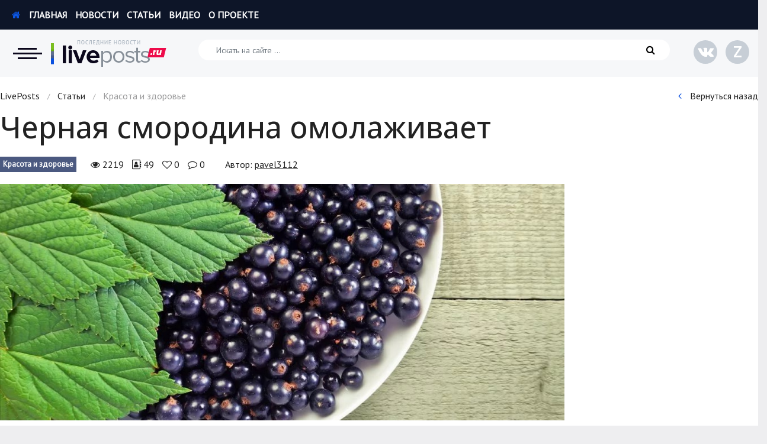

--- FILE ---
content_type: text/html; charset=UTF-8
request_url: https://liveposts.ru/articles/health-beauty/chernaya-smorodina-omolazhivaet
body_size: 11895
content:
<!DOCTYPE html>
<!--[if lt IE 7 ]><html class="ie ie6"><![endif]-->
<!--[if IE 7 ]><html class="ie ie7"><![endif]-->
<!--[if IE 8 ]><html class="ie ie8"><![endif]-->
<!--[if (gte IE 9)|!(IE)]><!--><html><!--<![endif]-->
<head>
<title>Черная смородина омолаживает</title>
<meta http-equiv="Content-Type" content="text/html; charset=utf-8">
<meta name="description" content="Смородина, пожалуй, была самой распространенной ягодой в советские времена. Не то
чтобы она была первой по вкусовым качествам (в этом отношении она сопернича...">
<meta name="robots" content="all">
<link rel="canonical" href="https://liveposts.ru/articles/health-beauty/chernaya-smorodina-omolazhivaet">
<meta name="viewport" content="width=device-width, initial-scale=1, shrink-to-fit=no">
<link rel="shortcut icon" type="image/x-icon" href="https://liveposts.ru/favicon.ico">
<link rel="stylesheet" href="//fonts.googleapis.com/css?family=Open+Sans:300,400,500,600,700|PT+Sans:100,200,400,500,600&amp;subset=cyrillic,cyrillic-ext,latin-ext">
<link rel="stylesheet" href="//stackpath.bootstrapcdn.com/bootstrap/4.3.1/css/bootstrap.min.css">
<link rel="stylesheet" href="https://liveposts.ru/templates/theme/css/style_v2.css" type="text/css" media="all">
<link rel="image_src" href="https://liveposts.ru/upload/articles/health-beauty/5ccaea4e345dc.jpg" />
<meta property="og:type" content="article"/>
<meta property="og:title" content="Черная смородина омолаживает"/>
<meta property="og:url" content="https://liveposts.ru/articles/health-beauty/chernaya-smorodina-omolazhivaet"/>
<meta property="og:description" content="Смородина, пожалуй, была самой распространенной ягодой в советские времена. Не то
чтобы она была первой по вкусовым качествам (в этом отношении она сопернича..."/>
<meta property="og:site_name" content="LivePosts - последние новости, полезные статьи, обзоры"/>
<meta property="og:image" content="https://liveposts.ru/upload/articles/health-beauty/5ccaea4e345dc.jpg"/>
<meta property="og:image:width" content="900"/>
<meta property="og:image:height" content="600"/>
<meta property="og:locale" content="ru_RU"/>
<meta name="twitter:text:title" content="Черная смородина омолаживает"/>
<meta name="twitter:image" content="https://liveposts.ru/upload/articles/health-beauty/5ccaea4e345dc.jpg"/>
<meta name="twitter:card" content="summary_large_image"/>
<meta name="copyright" content="LivePosts.ru" />
<meta name="author" lang="ru" content="pavel3112" />
<script src="//code.jquery.com/jquery-3.3.1.min.js"></script>
<script src="//cdnjs.cloudflare.com/ajax/libs/popper.js/1.14.7/umd/popper.min.js" type="text/javascript"></script>
<script src="//stackpath.bootstrapcdn.com/bootstrap/4.3.1/js/bootstrap.min.js" type="text/javascript"></script>
<link  href="//cdnjs.cloudflare.com/ajax/libs/fotorama/4.6.4/fotorama.css" rel="stylesheet">
<script src="//cdnjs.cloudflare.com/ajax/libs/fotorama/4.6.4/fotorama.js"></script>
<script src="https://liveposts.ru/templates/theme/js/jquery.plugin.js" type="text/javascript"></script>
<script src="https://liveposts.ru/templates/theme/js/script.js?v=1" type="text/javascript"></script>
<script type="text/javascript">
	root_url ="https://liveposts.ru";
</script>
<!--[if lt IE 9]>
<script src="http://html5shiv.googlecode.com/svn/trunk/html5.js"></script>
<![endif]-->
</head>
<body>
<div class="page">
	<!--noindex-->
	<nav>
		<div class="wrap_nav">
			<div class="wrap_page">
				<button type="button" class="close" title="Закрыть"><i class="fa fa-times" aria-hidden="true"></i></button>
				<a href="https://liveposts.ru/" class="logo" rel="nofollow" title="LivePosts - сайт все обо всем"></a>
				<div class="row">
					<div class="col-sm-4">
						<div class="h3"><span>Новости</span></div>
						<ul>
							<li><a href="https://liveposts.ru/news/economy" title="Экономика">Экономика</a></li>
							<li><a href="https://liveposts.ru/news/accident" title="Происшествия">Происшествия</a></li>
							<li><a href="https://liveposts.ru/news/hi-tech" title="Hi-Tech. Интернет">Hi-Tech. Интернет</a></li>
							<li><a href="https://liveposts.ru/news/russia" title="Россия">Россия</a></li>
							<li><a href="https://liveposts.ru/news/tech" title="Наука и техника">Наука и техника</a></li>
							<li><a href="https://liveposts.ru/news/politics" title="Политика">Политика</a></li>
							<li><a href="https://liveposts.ru/news/education" title="Образование">Образование</a></li>
							<li><a href="https://liveposts.ru/news/world" title="В мире">В мире</a></li>
							<li><a href="https://liveposts.ru/news/kultura" title="Культура">Культура</a></li>
							<li><a href="https://liveposts.ru/news/avto" title="Авто, мото">Авто, мото</a></li>
							<li><a href="https://liveposts.ru/news/sports-fitness-news" title="Спорт">Спорт</a></li>
							<li><a href="https://liveposts.ru/news/celebrities" title="Знаменитости">Знаменитости</a></li>
						</ul>
					</div>
					<div class="col-sm-8 column_count">
						<div class="h3"><span>Статьи</span></div>
						<ul>
							<li><a href="https://liveposts.ru/articles/reviews-at" title="Обзоры">Обзоры</a></li>
							<li><a href="https://liveposts.ru/articles/recipes" title="Рецепты">Рецепты</a></li>
							<li><a href="https://liveposts.ru/articles/health-beauty" title="Красота и здоровье">Красота и здоровье</a></li>
							<li><a href="https://liveposts.ru/articles/hi-tech-at" title="Hi-Tech. Интернет">Hi-Tech. Интернет</a></li>
							<li><a href="https://liveposts.ru/articles/avto-at" title="Авто, мото">Авто, мото</a></li>
							<li><a href="https://liveposts.ru/articles/home-garden" title="Дом и сад">Дом и сад</a></li>
							<li><a href="https://liveposts.ru/articles/real-estate" title="Недвижимость">Недвижимость</a></li>
							<li><a href="https://liveposts.ru/articles/sports-fitness" title="Спорт и фитнес">Спорт и фитнес</a></li>
							<li><a href="https://liveposts.ru/articles/psychology-relationships" title="Психология и отношения">Психология и отношения</a></li>
							<li><a href="https://liveposts.ru/articles/creative-handmade" title="Творчество и рукоделие">Творчество и рукоделие</a></li>
							<li><a href="https://liveposts.ru/articles/other-at" title="Разное">Разное</a></li>
							<li><a href="https://liveposts.ru/articles/work-business" title="Работа и бизнес">Работа и бизнес</a></li>
							<li><a href="https://liveposts.ru/articles/animals" title="Животные">Животные</a></li>
							<li><a href="https://liveposts.ru/articles/food-drinks" title="Еда и напитки">Еда и напитки</a></li>
							<li><a href="https://liveposts.ru/articles/holidays-gifts" title="Праздники и подарки">Праздники и подарки</a></li>
							<li><a href="https://liveposts.ru/articles/cinema" title="Кинематограф">Кинематограф</a></li>
							<li><a href="https://liveposts.ru/articles/pets" title="Домашние животные">Домашние животные</a></li>
							<li><a href="https://liveposts.ru/articles/family-kids" title="Семья и дети">Семья и дети</a></li>
							<li><a href="https://liveposts.ru/articles/travel" title="Путешествия">Путешествия</a></li>
							<li><a href="https://liveposts.ru/articles/construction" title="Строительство">Строительство</a></li>
							<li><a href="https://liveposts.ru/articles/culture-society" title="Культура и общество">Культура и общество</a></li>
							<li><a href="https://liveposts.ru/articles/fashion-style" title="Мода и стиль">Мода и стиль</a></li>
							<li><a href="https://liveposts.ru/articles/business" title="Бизнес">Бизнес</a></li>
							<li><a href="https://liveposts.ru/articles/hobby-entertainment" title="Хобби и развлечения">Хобби и развлечения</a></li>
							<li><a href="https://liveposts.ru/articles/finance" title="Финансы">Финансы</a></li>
							<li><a href="https://liveposts.ru/articles/law" title="Юриспруденция">Юриспруденция</a></li>
							<li><a href="https://liveposts.ru/articles/priroda" title="Природа">Природа</a></li>
							<li><a href="https://liveposts.ru/articles/education-articles" title="Образование">Образование</a></li>
							<li><a href="https://liveposts.ru/articles/nauka-i-tehnologii" title="Наука и технологии">Наука и технологии</a></li>
						</ul>
					</div>
				</div>
			</div>
		</div>
	</nav>
	<!--/noindex-->

	<header>
		<div class="topbar">
			<div class="row wrap_page">
				<div class="col">
					<ul class="navtop">
						<li><a href="https://liveposts.ru/" rel="nofollow"><i class="fa fa-home" aria-hidden="true"></i> Главная</a></li>
						<li><a href="https://liveposts.ru/news" rel="nofollow">Новости</a></li>
						<li><a href="https://liveposts.ru/articles" rel="nofollow">Статьи</a></li>
						<li><a href="https://liveposts.ru/video" rel="nofollow">Видео</a></li>
						<li><a href="https://liveposts.ru/about/" rel="nofollow">О проекте</a></li>
						<!--<li><a href="https://liveposts.ru/win/" rel="nofollow"><i class="fa fa-usd" aria-hidden="true"></i> Заработать</a></li>-->
					</ul>
				</div>
				<!--<div class="col-auto text-right">
					
			<ul class="login">
				<li><a href="https://liveposts.ru/login/" data-click="login" rel="nofollow"><i class="fa fa-user-circle" aria-hidden="true"></i> Войти</a></li>
				<li><a href="https://liveposts.ru/registration/" data-click="reg" rel="nofollow">Регистрация</a></li>
			</ul>



				</div>-->
			</div>
			
		</div>
		<!--noindex-->
		<div class="header">
			<div class="row wrap_page">
				<div class="col-md-auto logosite">
					<button type="button" id="nav_bar" class="nav" title="Категории сайта"></button>
					<a href="https://liveposts.ru/" class="logo" rel="nofollow" title="LivePosts - сайт все обо всем"></a>
				</div>
				
				<div class="col-sm search">
					<form class="form-inline" action="https://liveposts.ru/search/">
						<input type="hidden" name="searchid" value="2339227">
						<input class="form-control" name="text" type="search" placeholder="Искать на сайте ..." aria-label="Искать на сайте">
						<button type="submit"><i class="fa fa-search" aria-hidden="true"></i></button>
					</form>
				</div>
				<div class="col-md-auto text-right">
					<ul class="social">
						<li><a href="https://vk.com/live_posts" rel="nofollow" title="Группа vk.com" target="_blank"><i class="fa fa-vk" aria-hidden="true"></i></a></li>
						<li><a href="https://dzen.ru/liveposts.ru" rel="nofollow" title="Яндекс.Дзен" target="_blank"><span class="zen">Z</span></a></li>
					</ul>
				</div>
				
			</div>
		</div>
		<!--/noindex-->
	</header>
	
	
	<section>
	<div class="wrap_page">
		<!--noindex-->	<div class="breadcrumbs">
		<div class="row">
			<div class="col-sm-9">
				<div xmlns:v="http://rdf.data-vocabulary.org/#"><span typeof="v:Breadcrumb"><a href="https://liveposts.ru/" title="LivePosts" rel="v:url" property="v:title">LivePosts</a></span><span class="sep"> / </span><span typeof="v:Breadcrumb"><a href="https://liveposts.ru/articles" title="Статьи" rel="v:url" property="v:title">Статьи</a></span><span class="sep"> / </span>Красота и здоровье</div>
			</div>
			<div class="col-sm-3 text-right">
				<a href="#back" onclick="javascript:history.back(); return false;" rel="nofollow"><i class="fa fa-angle-left" aria-hidden="true"></i> Вернуться назад</a>
			</div>
		</div>
	</div><!--/noindex-->
		<div class="row">
			<div class="col-sm-9">
				<div class="post-article">
					<h1 class="post-title">Черная смородина омолаживает</h1>
					
					<!--noindex-->
					<div class="post-meta">
						<div class="meta-cat"><a href="https://liveposts.ru/articles/health-beauty" rel="nofollow">Красота и здоровье</a></div>
						<div class="meta-post">
							<span title="Просмотров"><i class="fa fa-eye" aria-hidden="true"></i> 2219</span>
							<span title="Уникальных читателей"><i class="fa fa-address-book-o" aria-hidden="true"></i> 49</span>
							<span title="Лайки"><i class="fa fa-heart-o" aria-hidden="true"></i> <span class="likeCount-7052">0</span></span>
							<span title="Комментарии"><i class="fa fa-comment-o" aria-hidden="true"></i> <span id="comment40304">0</span></span>
						</div>
						<div class="meta-autor">
							<div class="name-autor">Автор: <a href="https://liveposts.ru/author/pavel3112" rel="nofollow">pavel3112</a></div>
						</div>
					</div>
					<!--/noindex-->
					
					<div class="post-select-wrap" data-session="LeOUGUy9mMAJURmj4gILNeNvbCTF759+cMMpvi9jRBEhCqLbg3HcoP+qLmr2YfH9vPO2jfxz4S6bN5ahh1SDTyUfrEmpHZSjULcWlzMg0wW1M6SzVfs6xmTYwR7Jg+AEr3owZbw/DSPYqM7Ew9xttYdFZnPVEWSjBL73trgeJfDf9apXY+YVMuk7aE7WXSxl">
						<div class="post-image"><a href="https://liveposts.ru/upload/articles/health-beauty/5ccaea4e2beed.jpg" class="single_image_box" title="Черная смородина омолаживает" style="background-image: url(https://liveposts.ru/upload/articles/health-beauty/5ccaea4e2beed.jpg);"><!-- <img src="https://liveposts.ru/upload/articles/health-beauty/5ccaea4e345dc.jpg" alt="Черная смородина омолаживает"> --></a></div>
						<div class="post-content"><p>Смородина, пожалуй, была самой распространенной ягодой в советские времена. Не то чтобы она была первой по вкусовым качествам (в этом отношении она соперничала с малиной), но по количеству ягод на кусте ей не было равных. А количество в те времена было в приоритете, и поэтому наши дети, хотели они или нет, полюбили эту ягоду.</p>
<p>Не обделена смородина вниманием и в наше время. В связи со стремительным развитием науки, стали известны ее полезные качества. Больше всего заинтересовались этой ягодой в Новой Зеландии. Ученые всерьез занялись изучением ее влияния на организм. Правда за основу они взяли концентрат, тем самым намекая, что скорый эффект от употребления смородины будет проявляться только в высоких концентрациях.</p>
<p><a href="https://liveposts.ru/upload/2017/09/2017-09-22-18-58-16.jpg"><img class="aligncenter lp-image-40447" src="https://liveposts.ru/upload/2017/09/2017-09-22-18-58-16-300x183.jpg" alt="" width="600" height="366" /></a></p>
<p>Выяснилось, что она благотворно влияет на больных сахарным диабетом. Она приводит в норму липидный обмен, который тоже страдает при данном заболевании. Хорошо известны ее антиоксидантные свойства (препятствует окислению кислородом), за счет которых организм медленнее стареет.</p>
<p>Смородина способствует меньшей утомляемости органов зрения. Эффект сохраняется в течение двух часов после употребления концентрата. Это будет полезно офисным служащим, которые большую часть рабочего времени проводят за монитором компьютера. В составе смородины содержится достаточно много витамина С. Всего лишь в тридцати граммах продукта находится дневная норма аскорбиновой кислоты!</p>
<p><a href="https://liveposts.ru/upload/2017/09/2017-09-22-18-57-50.jpg"><img class="aligncenter lp-image-40448" src="https://liveposts.ru/upload/2017/09/2017-09-22-18-57-50-300x220.jpg" alt="" width="600" height="440" /></a></p>
<p>По содержанию этого биологически активного вещества смородина оставляет за собой даже пресловутые цитрусовые. Благодаря высокому содержанию витамина С улучшается состояние кожи: замедляется ее старение. Аскорбиновая кислота способна восстанавливать коллаген, являющийся каркасом для нашей кожи, вследствие чего она будет выглядеть моложе.<br />
 Были проведены исследования и в спортивной медицине. Все те же учёные из Новой Зеландии выяснили, что у спортсменов, регулярно потребляющих в пищу концентрат черной смородины, увеличивается сердечный выброс. Полученные результаты используют для лечения больных с сердечной недостаточностью.</p>
<p>Чтобы воспользоваться этими полезными свойствами, необходимо приобретать смородину в свежем виде. Допускается и замороженный продукт. Известно, что замороженная смородина содержит в своём составе больше витамина С, чем свежая ягода. Такой вывод сделали из-за более высокой концентрации. Этот феномен можно легко объяснить: при заморозке из ягоды выходит часть жидкости, в результате чего концентрация этого биологически активного вещества в мякоти возрастает.</p>
<p><a href="https://liveposts.ru/upload/2017/09/2017-09-22-18-57-22.jpg"><img class="aligncenter lp-image-40449" src="https://liveposts.ru/upload/2017/09/2017-09-22-18-57-22-300x223.jpg" alt="" width="600" height="446" /></a></p>
<p>Из смородины можно приготовить много блюд, но полезнее всего те, в которых ягода не подвергается термической обработке. Если вы сварите из нее компот или варенье, пользы вам от этого не будет. Термическая обработка погубит практически все витамины, а варенье кроме этого содержит большое количество сахара, который здоровья точно не прибавит. Так что самым лучшим вариантом будет - употреблять ягоду в сыром виде.</p>
<p>Все описанные выше эффекты от употребления смородины достигаются от приема концентрата. Так что вам придется либо достать этот субстрат (им торгуют фирмы, распространяющие биологически активные добавки), либо кушать очень много свежей ягоды.</p>
<p> </p></div>
					</div>
					
					<div id="content_rb_116068" class="content_rb" data-id="116068"></div>
					
					<!--noindex-->
					<div class="subscribe">
						<div class="subscribe-title"><span data-like_id="7052">
	<a href="#like" data-id="7052" title="Лайкнуть" rel="nofollow"><i class="fa fa-thumbs-o-up" aria-hidden="true"></i> Понравилась статья?</a>
	
</span></div>
						<div class="subscribe-body">
							Поставь лайк, это важно для наших авторов, подпишись на наш канал в <a href="https://zen.yandex.ru/liveposts.ru" target="_blank" rel="nofollow">Яндекс.Дзен</a> и вступай в группу <a href="https://vk.com/live_posts" target="_blank" rel="nofollow">Вконтакте</a>
						</div>
						<div class="subscribe-button">
							<ul>
								<li><a href="https://dzen.ru/liveposts.ru" class="zen" rel="nofollow" target="_blank"><span>Z</span> Яндекс.Дзен</a></li>
								<li><a href="https://vk.com/live_posts" class="vk" rel="nofollow" target="_blank"><i class="fa fa-vk" aria-hidden="true"></i> Вконтакте</a></li>
							</ul>
						</div>
					</div>
					
					<div class="footer-meta">
						<div class="row">
							<div class="col-sm-6">
								<div class="autor autor-style-2">
									<div class="row">
										<div class="photo-autor">
											<a href="https://liveposts.ru/author/pavel3112" rel="nofollow" style="background-image: url(https://liveposts.ru/upload/8/5/4/5d1caa56c728b.jpg)"></a>
											
										</div>
										<div class="icon-autor" style="background-color: #6db102;"><i class="fa fa-star" aria-hidden="true"></i></div>
										<div class="info-autor">
											<div class="name-autor"><a href="https://liveposts.ru/author/pavel3112" rel="nofollow">pavel3112</a></div>
											<div class="meta-autor">Автор статьи</div>
										</div>
									</div>
								</div>
							</div>
							<div class="col-sm-6 text-right">
								<div class="share">
									<p>Поделитесь или сохраните</p>
									<script src="//yastatic.net/es5-shims/0.0.2/es5-shims.min.js"></script>
									<script src="//yastatic.net/share2/share.js"></script>
									<div class="ya-share2" data-services="vkontakte,facebook,odnoklassniki,moimir,gplus,twitter,collections,surfingbird,tumblr,viber,whatsapp,skype,telegram" data-counter=""></div>
								</div>
							</div>
						</div>
					</div>
					
					<!--					<div class="title_sub">Отзывы и Комментарии</div>
					<div id="anycomment-app"></div>
					<script>
					AnyComment = window.AnyComment || []; AnyComment.Comments = [];
					AnyComment.Comments.push({
						"root": "anycomment-app",
						"app_id": 210,
						"track_get_params": true,
						"language": "ru"
					})
					</script>
					<script type="text/javascript" async src="https://cdn.anycomment.io/assets/js/launcher.js"></script>
					
					
					-->
					<div class="pulse-widget" data-sid="partners_widget_livepostsru"></div>
					<script async src="https://static.pulse.mail.ru/pulse-widget.js"></script>
					<div id="content_rb_116070" class="content_rb" data-id="116070"></div>
								<div class="related">
				
				<div class="row">

					<div class="col-sm-4">
						<article class="post post-style-0">
							<div class="images-post">
								<div class="thumb"><a href="https://liveposts.ru/articles/health-beauty/5-veshhey-kotoryie-vyi-ne-znali-o-brite" title="5 вещей, которые вы не знали о бритье" class="img" rel="nofollow" loading="lazy" style="background-image: url(https://liveposts.ru/upload/articles/health-beauty/5ccae7708ecb2.jpg);"></a></div>
								<div class="cat"><a href="https://liveposts.ru/articles/health-beauty" rel="nofollow" title="Красота и здоровье">Красота и здоровье</a></div>
							</div>
							<div class="meta-post">
								<span title="Просмотров"><i class="fa fa-eye" aria-hidden="true"></i> 2793</span>
								<span title="Лайки"><i class="fa fa-heart-o" aria-hidden="true"></i> 2</span>
								<span title="Комментарии"><i class="fa fa-comment-o" aria-hidden="true"></i> 0</span>
							</div>
							<div class="title-post"><a href="https://liveposts.ru/articles/health-beauty/5-veshhey-kotoryie-vyi-ne-znali-o-brite" title="5 вещей, которые вы не знали о бритье">5 вещей, которые вы не знали о бритье</a></div>
							<div class="descr-post">
								<p>Бритье является, своего рода, нашим "товарным знаком", нашей способностью показать
себя другим. Чистое бритье, как правило, ассоциируется с самодисципл</p>
							</div>
						</article>
					</div>

					<div class="col-sm-4">
						<article class="post post-style-0">
							<div class="images-post">
								<div class="thumb"><a href="https://liveposts.ru/articles/health-beauty/ovoshhnyie-maski-polza-i-retseptyi" title="Овощные маски: польза и рецепты" class="img" rel="nofollow" loading="lazy" style="background-image: url(https://liveposts.ru/upload/articles/health-beauty/5ccae721aaa63.jpg);"></a></div>
								<div class="cat"><a href="https://liveposts.ru/articles/health-beauty" rel="nofollow" title="Красота и здоровье">Красота и здоровье</a></div>
							</div>
							<div class="meta-post">
								<span title="Просмотров"><i class="fa fa-eye" aria-hidden="true"></i> 2077</span>
								<span title="Лайки"><i class="fa fa-heart-o" aria-hidden="true"></i> 0</span>
								<span title="Комментарии"><i class="fa fa-comment-o" aria-hidden="true"></i> 0</span>
							</div>
							<div class="title-post"><a href="https://liveposts.ru/articles/health-beauty/ovoshhnyie-maski-polza-i-retseptyi" title="Овощные маски: польза и рецепты">Овощные маски: польза и рецепты</a></div>
							<div class="descr-post">
								<p>Дачный сезон длится довольно долго и за это нелегкое, но приятное время мы
стараемся напитать свой организм собственноручно выращенными, а значит вдвой</p>
							</div>
						</article>
					</div>

					<div class="col-sm-4">
						<article class="post post-style-0">
							<div class="images-post">
								<div class="thumb"><a href="https://liveposts.ru/articles/health-beauty/paralizovannyie-snova-smogut-deystvovat" title="Парализованные снова смогут действовать" class="img" rel="nofollow" loading="lazy" style="background-image: url(https://liveposts.ru/upload/articles/health-beauty/5ccaea3cca198.jpg);"></a></div>
								<div class="cat"><a href="https://liveposts.ru/articles/health-beauty" rel="nofollow" title="Красота и здоровье">Красота и здоровье</a></div>
							</div>
							<div class="meta-post">
								<span title="Просмотров"><i class="fa fa-eye" aria-hidden="true"></i> 1899</span>
								<span title="Лайки"><i class="fa fa-heart-o" aria-hidden="true"></i> 0</span>
								<span title="Комментарии"><i class="fa fa-comment-o" aria-hidden="true"></i> 0</span>
							</div>
							<div class="title-post"><a href="https://liveposts.ru/articles/health-beauty/paralizovannyie-snova-smogut-deystvovat" title="Парализованные снова смогут действовать">Парализованные снова смогут действовать</a></div>
							<div class="descr-post">
								<p>В американском штате Огайо ученые открыли инновационный метод, благодаря
которому парализованные пациенты снова смогут почувствовать себя в строю. Они </p>
							</div>
						</article>
					</div>

					<div class="col-sm-4">
						<article class="post post-style-0">
							<div class="images-post">
								<div class="thumb"><a href="https://liveposts.ru/articles/health-beauty/borodavki-na-litse" title="Бородавки на лице" class="img" rel="nofollow" loading="lazy" style="background-image: url(https://liveposts.ru/upload/articles/health-beauty/5ccae6d993851.jpg);"></a></div>
								<div class="cat"><a href="https://liveposts.ru/articles/health-beauty" rel="nofollow" title="Красота и здоровье">Красота и здоровье</a></div>
							</div>
							<div class="meta-post">
								<span title="Просмотров"><i class="fa fa-eye" aria-hidden="true"></i> 3765</span>
								<span title="Лайки"><i class="fa fa-heart-o" aria-hidden="true"></i> 1</span>
								<span title="Комментарии"><i class="fa fa-comment-o" aria-hidden="true"></i> 0</span>
							</div>
							<div class="title-post"><a href="https://liveposts.ru/articles/health-beauty/borodavki-na-litse" title="Бородавки на лице">Бородавки на лице</a></div>
							<div class="descr-post">
								<p>Хорошо, если кожа лица очень здоровая, почти идеально гладкая, без каких-либо
болезненных и неестественных казусов в виде новообразований. Одним из чис</p>
							</div>
						</article>
					</div>

					<div class="col-sm-4">
						<article class="post post-style-0">
							<div class="images-post">
								<div class="thumb"><a href="https://liveposts.ru/articles/health-beauty/kak-prodlit-krasotu-molodosti" title="Как продлить красоту молодости" class="img" rel="nofollow" loading="lazy" style="background-image: url(https://liveposts.ru/upload/articles/health-beauty/5ccae7e2ed3e0.jpg);"></a></div>
								<div class="cat"><a href="https://liveposts.ru/articles/health-beauty" rel="nofollow" title="Красота и здоровье">Красота и здоровье</a></div>
							</div>
							<div class="meta-post">
								<span title="Просмотров"><i class="fa fa-eye" aria-hidden="true"></i> 1842</span>
								<span title="Лайки"><i class="fa fa-heart-o" aria-hidden="true"></i> 0</span>
								<span title="Комментарии"><i class="fa fa-comment-o" aria-hidden="true"></i> 0</span>
							</div>
							<div class="title-post"><a href="https://liveposts.ru/articles/health-beauty/kak-prodlit-krasotu-molodosti" title="Как продлить красоту молодости">Как продлить красоту молодости</a></div>
							<div class="descr-post">
								<p>Для того чтобы продлить красоту своей молодости, специалисты в косметологии
разработали серию косметических средств anti-age и создали огромное количес</p>
							</div>
						</article>
					</div>

					<div class="col-sm-4">
						<article class="post post-style-0">
							<div class="images-post">
								<div class="thumb"><a href="https://liveposts.ru/articles/health-beauty/kak-pravilno-ochistit-litso-ot-chernyih-tochek" title="Как правильно очистить лицо от черных точек" class="img" rel="nofollow" loading="lazy" style="background-image: url(https://liveposts.ru/upload/articles/health-beauty/5ccae70bdcea5.jpg);"></a></div>
								<div class="cat"><a href="https://liveposts.ru/articles/health-beauty" rel="nofollow" title="Красота и здоровье">Красота и здоровье</a></div>
							</div>
							<div class="meta-post">
								<span title="Просмотров"><i class="fa fa-eye" aria-hidden="true"></i> 2182</span>
								<span title="Лайки"><i class="fa fa-heart-o" aria-hidden="true"></i> 2</span>
								<span title="Комментарии"><i class="fa fa-comment-o" aria-hidden="true"></i> 0</span>
							</div>
							<div class="title-post"><a href="https://liveposts.ru/articles/health-beauty/kak-pravilno-ochistit-litso-ot-chernyih-tochek" title="Как правильно очистить лицо от черных точек">Как правильно очистить лицо от черных точек</a></div>
							<div class="descr-post">
								<p>Проблема появления чёрных точек на лице вполне решаема! Абсолютное большинство
людей с жирным или смешанным типом кожи периодически задаются вопросом о</p>
							</div>
						</article>
					</div>

					<div class="col-sm-4">
						<article class="post post-style-0">
							<div class="images-post">
								<div class="thumb"><a href="https://liveposts.ru/articles/health-beauty/top-10-pravil-dlya-povyisheniya-immuniteta-i-profilaktiki-prostudnyih-zabolevaniy" title="ТОП - 10 правил для повышения иммунитета и профилактики простудных заболеваний" class="img" rel="nofollow" loading="lazy" style="background-image: url(https://liveposts.ru/upload/articles/health-beauty/5ccae9ca19811.jpg);"></a></div>
								<div class="cat"><a href="https://liveposts.ru/articles/health-beauty" rel="nofollow" title="Красота и здоровье">Красота и здоровье</a></div>
							</div>
							<div class="meta-post">
								<span title="Просмотров"><i class="fa fa-eye" aria-hidden="true"></i> 3547</span>
								<span title="Лайки"><i class="fa fa-heart-o" aria-hidden="true"></i> 0</span>
								<span title="Комментарии"><i class="fa fa-comment-o" aria-hidden="true"></i> 0</span>
							</div>
							<div class="title-post"><a href="https://liveposts.ru/articles/health-beauty/top-10-pravil-dlya-povyisheniya-immuniteta-i-profilaktiki-prostudnyih-zabolevaniy" title="ТОП - 10 правил для повышения иммунитета и профилактики простудных заболеваний">ТОП - 10 правил для повышения иммунитета и профилактики простудных заболеваний</a></div>
							<div class="descr-post">
								<p>С наступлением холодов все мы вспоминаем о простуде и задумываемся о
необходимости профилактики. Но, что такое простуда? Если говорить о медицине, как </p>
							</div>
						</article>
					</div>

					<div class="col-sm-4">
						<article class="post post-style-0">
							<div class="images-post">
								<div class="thumb"><a href="https://liveposts.ru/articles/health-beauty/zelenyiy-chay-sobstvennoy-personoy-polza-i-vred-unikalnost-64-38-minimum-80" title="Зеленый чай собственной персоной: польза и вред" class="img" rel="nofollow" loading="lazy" style="background-image: url(https://liveposts.ru/upload/articles/health-beauty/5ccae79920e2f.jpg);"></a></div>
								<div class="cat"><a href="https://liveposts.ru/articles/health-beauty" rel="nofollow" title="Красота и здоровье">Красота и здоровье</a></div>
							</div>
							<div class="meta-post">
								<span title="Просмотров"><i class="fa fa-eye" aria-hidden="true"></i> 1799</span>
								<span title="Лайки"><i class="fa fa-heart-o" aria-hidden="true"></i> 0</span>
								<span title="Комментарии"><i class="fa fa-comment-o" aria-hidden="true"></i> 0</span>
							</div>
							<div class="title-post"><a href="https://liveposts.ru/articles/health-beauty/zelenyiy-chay-sobstvennoy-personoy-polza-i-vred-unikalnost-64-38-minimum-80" title="Зеленый чай собственной персоной: польза и вред">Зеленый чай собственной персоной: польза и вред</a></div>
							<div class="descr-post">
								<p>С древности зеленый чай прослыл очень полезным напитком, наделенным множеством
свойств, благоприятно влияющих на здоровье и общее состояние человека. Б</p>
							</div>
						</article>
					</div>

					<div class="col-sm-4">
						<article class="post post-style-0">
							<div class="images-post">
								<div class="thumb"><a href="https://liveposts.ru/articles/health-beauty/chem-polezen-limon" title="Чем полезен лимон?" class="img" rel="nofollow" loading="lazy" style="background-image: url(https://liveposts.ru/upload/articles/health-beauty/5ccae84dcb91d.jpg);"></a></div>
								<div class="cat"><a href="https://liveposts.ru/articles/health-beauty" rel="nofollow" title="Красота и здоровье">Красота и здоровье</a></div>
							</div>
							<div class="meta-post">
								<span title="Просмотров"><i class="fa fa-eye" aria-hidden="true"></i> 1809</span>
								<span title="Лайки"><i class="fa fa-heart-o" aria-hidden="true"></i> 0</span>
								<span title="Комментарии"><i class="fa fa-comment-o" aria-hidden="true"></i> 0</span>
							</div>
							<div class="title-post"><a href="https://liveposts.ru/articles/health-beauty/chem-polezen-limon" title="Чем полезен лимон?">Чем полезен лимон?</a></div>
							<div class="descr-post">
								<p>Большинство людей любит такой экзотический фрукт, как лимон. Люди, которые
употребляют в свой рацион этот кисловатый на вкус фрукт, заметили, что стали</p>
							</div>
						</article>
					</div>

				</div>
			</div>
					<!--/noindex-->
				</div>
			</div>
			<!--noindex-->
			<div class="col-sm-3">
				
				
				<div style="min-height: 700px; magin: 10px 0 20px 0;">
					<div id="content_rb_116069" class="content_rb" data-id="116069"></div>
				</div>
				
				
				
				<div class="blockfixed">
					<div class="itemsblock">
						<div class="wblock">
							<div class="h2">Популярное</div>
							
						<article class="post">
							<div class="images-post">
								<div class="thumb"><a href="https://liveposts.ru/articles/health-beauty/domashniy-kovyor-ugrozhaet-vashemu-zdorovyu" title="Домашний ковёр угрожает вашему здоровью" class="img" rel="nofollow" style="background-image: url(https://liveposts.ru/upload/articles/health-beauty/5ccae9dc421e3.jpg);"></a></div>
								<div class="cat"><a href="https://liveposts.ru/articles/health-beauty" rel="nofollow" title="Красота и здоровье">Красота и здоровье</a></div>
							</div>
							<!--<div class="meta-post">
								<span title="Просмотров"><i class="fa fa-eye" aria-hidden="true"></i> 1797</span>
								<span title="Лайки"><i class="fa fa-heart-o" aria-hidden="true"></i> 0</span>
								<span title="Комментарии"><i class="fa fa-comment-o" aria-hidden="true"></i> 0</span>
							</div>-->
							<div class="title-post"><a href="https://liveposts.ru/articles/health-beauty/domashniy-kovyor-ugrozhaet-vashemu-zdorovyu" title="Домашний ковёр угрожает вашему здоровью">Домашний ковёр угрожает вашему здоровью</a></div>
							<!--<div class="descr-post">
								<p>Любой современный человек пытается устроить свое жилище таким образом, чтобы в
нем было комфортно не только ему, но и членам его семьи. Для этого сущес</p>
							</div>-->
						</article>

						<article class="post">
							<div class="images-post">
								<div class="thumb"><a href="https://liveposts.ru/articles/health-beauty/stomatologiya/ot-chego-portyatsya-nashi-zuby" title="От чего портятся наши зубы" class="img" rel="nofollow" style="background-image: url(https://liveposts.ru/upload/articles/health-beauty/stomatologiya/ot-chego-portyatsya-nashi-zuby/5ccaeb0497bc7.jpg);"></a></div>
								<div class="cat"><a href="https://liveposts.ru/articles/health-beauty/stomatologiya" rel="nofollow" title="Стоматология">Стоматология</a></div>
							</div>
							<!--<div class="meta-post">
								<span title="Просмотров"><i class="fa fa-eye" aria-hidden="true"></i> 1797</span>
								<span title="Лайки"><i class="fa fa-heart-o" aria-hidden="true"></i> 0</span>
								<span title="Комментарии"><i class="fa fa-comment-o" aria-hidden="true"></i> 0</span>
							</div>-->
							<div class="title-post"><a href="https://liveposts.ru/articles/health-beauty/stomatologiya/ot-chego-portyatsya-nashi-zuby" title="От чего портятся наши зубы">От чего портятся наши зубы</a></div>
							<!--<div class="descr-post">
								<p>Многие из нас с завистью, рассматривая на страницах журнала фото моделей с
белоснежными улыбками, в тайне мечтают, чтобы такие же зубы были и у них. Од</p>
							</div>-->
						</article>

						<article class="post">
							<div class="images-post">
								<div class="thumb"><a href="https://liveposts.ru/articles/hi-tech-at/integratsiya-1s-s-saytom" title="Интеграция 1С с сайтом" class="img" rel="nofollow" style="background-image: url(https://liveposts.ru/upload/articles/health-beauty/disease/5ccaea1aa9729.jpg);"></a></div>
								<div class="cat"><a href="https://liveposts.ru/articles/hi-tech-at" rel="nofollow" title="Hi-Tech. Интернет">Hi-Tech. Интернет</a></div>
							</div>
							<!--<div class="meta-post">
								<span title="Просмотров"><i class="fa fa-eye" aria-hidden="true"></i> 1798</span>
								<span title="Лайки"><i class="fa fa-heart-o" aria-hidden="true"></i> 0</span>
								<span title="Комментарии"><i class="fa fa-comment-o" aria-hidden="true"></i> 0</span>
							</div>-->
							<div class="title-post"><a href="https://liveposts.ru/articles/hi-tech-at/integratsiya-1s-s-saytom" title="Интеграция 1С с сайтом">Интеграция 1С с сайтом</a></div>
							<!--<div class="descr-post">
								<p>В настоящее время всемирная паутина сети Интернет не есть фантом, а ежедневная
реальность. Постоянное получение информации происходит, в восьмидесяти п</p>
							</div>-->
						</article>

						</div>
					</div>
					<div class="itemsblock">
						<div class="wblock">
							<div class="h2">Новые публикации</div>
							
						<article class="post">
							<div class="images-post">
								<div class="thumb"><a href="https://liveposts.ru/articles/travel/po-rossii/goroda-povolzhya.html" title="Самые интересные города Поволжья для путешествий" class="img" rel="nofollow" style="background-image: url(https://liveposts.ru/upload/1/5/b/c-b3aa8f9cec-900x440.jpg);"></a></div>
								<div class="cat"><a href="https://liveposts.ru/articles/travel/po-rossii" rel="nofollow" title="По России">По России</a></div>
							</div>
							<!--<div class="meta-post">
								<span title="Просмотров"><i class="fa fa-eye" aria-hidden="true"></i> 9566</span>
								<span title="Лайки"><i class="fa fa-heart-o" aria-hidden="true"></i> 4</span>
								<span title="Комментарии"><i class="fa fa-comment-o" aria-hidden="true"></i> 0</span>
							</div>-->
							<div class="title-post"><a href="https://liveposts.ru/articles/travel/po-rossii/goroda-povolzhya.html" title="Самые интересные города Поволжья для путешествий">Самые интересные города Поволжья для путешествий</a></div>
							<!--<div class="descr-post">
								<p>Одна из самых востребованных территорий для путешествий &ndash; Поволжье. Здесь
можно прекрасно отдохнуть, увидеть большое число исторических и культур</p>
							</div>-->
						</article>

						<article class="post">
							<div class="images-post">
								<div class="thumb"><a href="https://liveposts.ru/articles/nauka-i-tehnologii/biologiya-kletki-dlya-chaynikov.html" title="Биология для чайников" class="img" rel="nofollow" style="background-image: url(https://liveposts.ru/upload/images/2/69/4f/10309_biologiya-kletki-dlya-chaynikov-900x565.jpg);"></a></div>
								<div class="cat"><a href="https://liveposts.ru/articles/nauka-i-tehnologii" rel="nofollow" title="Наука и технологии">Наука и технологии</a></div>
							</div>
							<!--<div class="meta-post">
								<span title="Просмотров"><i class="fa fa-eye" aria-hidden="true"></i> 37380</span>
								<span title="Лайки"><i class="fa fa-heart-o" aria-hidden="true"></i> 17</span>
								<span title="Комментарии"><i class="fa fa-comment-o" aria-hidden="true"></i> 0</span>
							</div>-->
							<div class="title-post"><a href="https://liveposts.ru/articles/nauka-i-tehnologii/biologiya-kletki-dlya-chaynikov.html" title="Биология для чайников">Биология клетки для чайников</a></div>
							<!--<div class="descr-post">
								<p>В последнее время я всё чаще и чаще замечаю, что большая часть людей не знает
элементарнейших вещей из школьной программы. Я не говорю даже о мифах про</p>
							</div>-->
						</article>

						<article class="post">
							<div class="images-post">
								<div class="thumb"><a href="https://liveposts.ru/articles/home-garden/sdelay-sam/tualet-na-dache.html" title="Туалет на даче" class="img" rel="nofollow" style="background-image: url(https://liveposts.ru/upload/images/7/2a/ac/10308_tualet-na-dache-900x598.jpg);"></a></div>
								<div class="cat"><a href="https://liveposts.ru/articles/home-garden/sdelay-sam" rel="nofollow" title="Сделай сам">Сделай сам</a></div>
							</div>
							<!--<div class="meta-post">
								<span title="Просмотров"><i class="fa fa-eye" aria-hidden="true"></i> 43356</span>
								<span title="Лайки"><i class="fa fa-heart-o" aria-hidden="true"></i> 5</span>
								<span title="Комментарии"><i class="fa fa-comment-o" aria-hidden="true"></i> 0</span>
							</div>-->
							<div class="title-post"><a href="https://liveposts.ru/articles/home-garden/sdelay-sam/tualet-na-dache.html" title="Туалет на даче">Уборная на участке</a></div>
							<!--<div class="descr-post">
								<p>Вы стали счастливым обладателем земельного надела и думаете о том, как
воздвигнуть дом. Но пока вы будете создавать проект и возводить фундамент, ваше </p>
							</div>-->
						</article>

						</div>
					</div>
				</div>
				
			</div>
			<!--/noindex-->
		</div>
	</div>
</section>
	
	<!--noindex-->
	<!--
	<section class="land">
		<div class="wrap_page">
			<div class="header_title"><strong>LivePosts</strong> - зарабатывай вместе с нами!</div>
			<div class="header_descr">- это прекрасная возможность писать на любые темы, отточить свое мастерство пера, получить реальные денги</div>
			<div class="header_title_2">Как стать участником проекта:</div>
		</div>
		<div class="wrap_1">
			<div class="wrap_2">
				<div class="wrap_page">
					<div class="row">
						<div class="col-sm-4 step_1">
							<div class="land-img"><img src="https://liveposts.ru/templates/theme/images/land_reg.png" alt="Зарегистрируйтесь"></div>
							<div class="land-name">Зарегистрируйтесь</div>
							<div class="land-descr">Пройдите легкую процедуру регистрации, чтобы получить свой личный кабинет</div>
						</div>
						<div class="col-sm-4 step_2">
							<div class="land-img"><img src="https://liveposts.ru/templates/theme/images/land_text.png" alt="Напишите первую статью"></div>
							<div class="land-name">Напишите первую статью</div>
							<div class="land-descr">Все новые публикации отображаются на главной странице</div>
						</div>
						<div class="col-sm-4 step_3">
							<div class="land-img"><img src="https://liveposts.ru/templates/theme/images/land_money.png" alt="Получайте постоянный доход"></div>
							<div class="land-name">Получайте постоянный доход</div>
							<div class="land-descr">Мы платим не за объем, а за то, насколько ваши тексты интересны читателям</div>
						</div>
					</div>
					
					<div class="text-center"><a href="https://liveposts.ru/registration/" data-click="reg" rel="nofollow" class="btn btn-primary">Зарегистрироваться сейчас</a></div>
				</div>
			</div>
		</div>
	</section>
	-->
	<!--/noindex-->
	<footer>
		<div class="row wrap_page">
			<div class="col-sm">
				<a href="https://liveposts.ru/" rel="nofollow" class="logofotter"></a>
				<p>&copy; 2015-2025 LivePosts - Все права защищены.</p>
				<!--noindex-->
				<ul class="social">
					<li><a href="https://vk.com/live_posts" rel="nofollow" title="Группа vk.com" target="_blank"><i class="fa fa-vk" aria-hidden="true"></i></a></li>
					<li><a href="https://dzen.ru/liveposts.ru" rel="nofollow" title="Яндекс.Дзен" target="_blank"><span class="zen">Z</span></a></li>
				</ul>
				<!--/noindex-->
			</div>
			<!--noindex-->
			<div class="col-sm">
				<div class="h2">Помошь</div>
				<ul>
					<li><a href="https://liveposts.ru/rules/" rel="nofollow">Правила участия</a></li>
					<li><a href="https://liveposts.ru/rules-public/" rel="nofollow">Правила публикаций</a></li>
					<li><a href="https://liveposts.ru/money/" rel="nofollow">Вывод средств</a></li>
					<li><a href="https://liveposts.ru/article-public/" rel="nofollow">Размещение статей</a></li>
					<li><a href="https://liveposts.ru/faq/" rel="nofollow">FAQ</a></li>
				</ul>
			</div>
			<div class="col-sm">
				<div class="h2">LivePosts</div>
				<ul>
					<li><a href="https://liveposts.ru/about/" rel="nofollow">О компании</a></li>
					<li><a href="https://liveposts.ru/blog" rel="nofollow">Новости проекта</a></li>
					<li><a href="https://liveposts.ru/partner/" rel="nofollow">Рекламадателям</a></li>
					<!--<li><a href="https://liveposts.ru/feed/" rel="nofollow">RSS новости</a></li>-->
				</ul>
			</div>
			<div class="col-sm">
				<div class="h2">Контакты</div>
				<ul>
					<li><a href="mailto:info@liveposts.ru" rel="nofollow">info@liveposts.ru</a></li>
					<!--<li><a href="https://liveposts.ru/login/" data-click="login" rel="nofollow">Личный кабинет</a></li>-->
				</ul>
			</div>
			<!--/noindex-->
		</div>
		<!--noindex-->
		<!--
		<div class="row wrap_page correction">
			<div class="col-sm">
				<p><i class="fa fa-exclamation" aria-hidden="true"></i> Работает система исправления ошибок. Выделите и нажмите <span>Ctrl+Enter</span></p>
			</div>
			<div class="col-sm">
				<p><i class="fa fa-usd" aria-hidden="true"></i> Начните зарабатывать вместе с нами <a href="https://liveposts.ru/registration/" data-click="reg" rel="nofollow">Регистрация на сайте</a></p>
			</div>
		</div>
		-->
		<div class="row wrap_page nav_bottom">
			<div class="col-sm">
				<ul>
					<li><a href="https://liveposts.ru/" rel="nofollow">Главная</a></li>
					<li><a href="https://liveposts.ru/news" rel="nofollow">Новости</a></li>
					<li><a href="https://liveposts.ru/articles" rel="nofollow">Статьи</a></li>
					<li><a href="https://liveposts.ru/video" rel="nofollow">Видео</a></li>
					<li><a href="https://liveposts.ru/about/" rel="nofollow">О проекте</a></li>
					<li><a href="https://liveposts.ru/win/" rel="nofollow">Заработать</a></li>
				</ul>
			</div>
			<div class="col-md-auto text-right">
				<ul>
					<!--<li><a href="https://liveposts.ru/login/" data-click="login" rel="nofollow">Войти</a></li>-->
					<!--<li><a href="https://liveposts.ru/registration/" data-click="reg" rel="nofollow">Регистрация</a></li>-->
				</ul>
			</div>
		</div>
		<!--/noindex-->
	</footer>
</div>


<!--noindex-->
<div style="display: none;">
<!--Yandex.Metrika counter-->
<script type="text/javascript">(function(m,e,t,r,i,k,a){m[i]=m[i]||function(){(m[i].a=m[i].a||[]).push(arguments)}; m[i].l=1*new Date();k=e.createElement(t),a=e.getElementsByTagName(t)[0],k.async=1,k.src=r,a.parentNode.insertBefore(k,a)}) (window, document, "script", "https://cdn.jsdelivr.net/npm/yandex-metrica-watch/tag.js", "ym"); ym(44593690, "init", { clickmap:true, trackLinks:true, accurateTrackBounce:true, webvisor:true }); </script> <noscript><div><img src="https://mc.yandex.ru/watch/44593690" style="position:absolute; left:-9999px;" alt="" /></div></noscript>
<!--/Yandex.Metrika counter-->
</div>
<script type="text/javascript">rbConfig={start:performance.now(),rbDomain:"owmedia.rabbit.click",rotator:'20l74'};</script>
<script async="async" type="text/javascript" src="//owmedia.rabbit.click/20l74.min.js"></script>
<div id="content_rb_116071" class="content_rb" data-id="116071"></div>
<div class="rl_cnt_bg" data-id="319381"></div>
<!--/noindex-->
</body>
</html>
<!---->